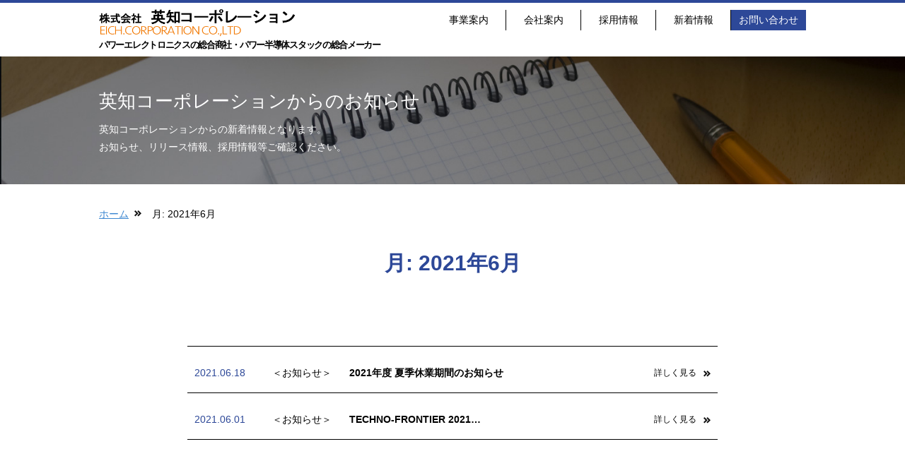

--- FILE ---
content_type: text/html; charset=UTF-8
request_url: http://www.eich.co.jp/2021/06/
body_size: 6297
content:
<!doctype html>
<html lang="ja">
<head>
	<meta charset="UTF-8">
	<meta name="viewport" content="width=device-width, initial-scale=1">
	<link rel="stylesheet" type="text/css" href="http://www.eich.co.jp/wordpress/wp-content/themes/eichcorp/css/reset.css"/>
	<link rel="stylesheet" type="text/css" href="http://www.eich.co.jp/wordpress/wp-content/themes/eichcorp/css/style.css"/>
	<link rel="stylesheet" type="text/css" href="http://www.eich.co.jp/wordpress/wp-content/themes/eichcorp/css/responsive.css"/>
	<link rel="stylesheet" type="text/css" href="http://www.eich.co.jp/wordpress/wp-content/themes/eichcorp/css/slick.css"/>
	<link rel="stylesheet" type="text/css" href="http://www.eich.co.jp/wordpress/wp-content/themes/eichcorp/css/slick-theme.css"/>
   <script src="https://ajax.googleapis.com/ajax/libs/jquery/1.12.4/jquery.min.js"></script>
   <script src="http://www.eich.co.jp/wordpress/wp-content/themes/eichcorp/js/common.js"></script>
	<script src="http://www.eich.co.jp/wordpress/wp-content/themes/eichcorp/js/slick.min.js"></script>
	<script type="text/javascript">
$(function(){
$('.slider').slick({
  dots: true,
  infinite: true,
  speed: 400,
  slidesToShow: 1,
  autoplay: true,
  autoplaySpeed: 5000,
  adaptiveHeight: true
});
});
	</script>
    <script>
	$(function(){
		$('a[href^=#]').click(function() {
			var speed = 400;
			var href= $(this).attr("href");
			var target = $(href == "#" || href == "" ? 'html' : href);
			var headerHeight = 80; //固定ヘッダーの高さ
			var position = target.offset().top - headerHeight; //ターゲットの座標からヘッダの高さ分引く
			$('body,html').animate({scrollTop:position}, speed, 'swing');
			return false;
		});
	});
	</script>
<!-- Google tag (gtag.js) -->
<script async src="https://www.googletagmanager.com/gtag/js?id=G-64G3TDXQVD"></script>
<script>
  window.dataLayer = window.dataLayer || [];
  function gtag(){dataLayer.push(arguments);}
  gtag('js', new Date());

  gtag('config', 'G-64G3TDXQVD');
</script>
	<title>2021年6月 &#8211; 英知コーポレーション パワーユニットの開発・設計・製造、EMS、電子デバイス販売</title>
<meta name='robots' content='max-image-preview:large' />
<link rel="alternate" type="application/rss+xml" title="英知コーポレーション パワーユニットの開発・設計・製造、EMS、電子デバイス販売 &raquo; フィード" href="http://www.eich.co.jp/feed/" />
<link rel="alternate" type="application/rss+xml" title="英知コーポレーション パワーユニットの開発・設計・製造、EMS、電子デバイス販売 &raquo; コメントフィード" href="http://www.eich.co.jp/comments/feed/" />
<style id='wp-img-auto-sizes-contain-inline-css' type='text/css'>
img:is([sizes=auto i],[sizes^="auto," i]){contain-intrinsic-size:3000px 1500px}
/*# sourceURL=wp-img-auto-sizes-contain-inline-css */
</style>
<style id='wp-block-library-inline-css' type='text/css'>
:root{--wp-block-synced-color:#7a00df;--wp-block-synced-color--rgb:122,0,223;--wp-bound-block-color:var(--wp-block-synced-color);--wp-editor-canvas-background:#ddd;--wp-admin-theme-color:#007cba;--wp-admin-theme-color--rgb:0,124,186;--wp-admin-theme-color-darker-10:#006ba1;--wp-admin-theme-color-darker-10--rgb:0,107,160.5;--wp-admin-theme-color-darker-20:#005a87;--wp-admin-theme-color-darker-20--rgb:0,90,135;--wp-admin-border-width-focus:2px}@media (min-resolution:192dpi){:root{--wp-admin-border-width-focus:1.5px}}.wp-element-button{cursor:pointer}:root .has-very-light-gray-background-color{background-color:#eee}:root .has-very-dark-gray-background-color{background-color:#313131}:root .has-very-light-gray-color{color:#eee}:root .has-very-dark-gray-color{color:#313131}:root .has-vivid-green-cyan-to-vivid-cyan-blue-gradient-background{background:linear-gradient(135deg,#00d084,#0693e3)}:root .has-purple-crush-gradient-background{background:linear-gradient(135deg,#34e2e4,#4721fb 50%,#ab1dfe)}:root .has-hazy-dawn-gradient-background{background:linear-gradient(135deg,#faaca8,#dad0ec)}:root .has-subdued-olive-gradient-background{background:linear-gradient(135deg,#fafae1,#67a671)}:root .has-atomic-cream-gradient-background{background:linear-gradient(135deg,#fdd79a,#004a59)}:root .has-nightshade-gradient-background{background:linear-gradient(135deg,#330968,#31cdcf)}:root .has-midnight-gradient-background{background:linear-gradient(135deg,#020381,#2874fc)}:root{--wp--preset--font-size--normal:16px;--wp--preset--font-size--huge:42px}.has-regular-font-size{font-size:1em}.has-larger-font-size{font-size:2.625em}.has-normal-font-size{font-size:var(--wp--preset--font-size--normal)}.has-huge-font-size{font-size:var(--wp--preset--font-size--huge)}.has-text-align-center{text-align:center}.has-text-align-left{text-align:left}.has-text-align-right{text-align:right}.has-fit-text{white-space:nowrap!important}#end-resizable-editor-section{display:none}.aligncenter{clear:both}.items-justified-left{justify-content:flex-start}.items-justified-center{justify-content:center}.items-justified-right{justify-content:flex-end}.items-justified-space-between{justify-content:space-between}.screen-reader-text{border:0;clip-path:inset(50%);height:1px;margin:-1px;overflow:hidden;padding:0;position:absolute;width:1px;word-wrap:normal!important}.screen-reader-text:focus{background-color:#ddd;clip-path:none;color:#444;display:block;font-size:1em;height:auto;left:5px;line-height:normal;padding:15px 23px 14px;text-decoration:none;top:5px;width:auto;z-index:100000}html :where(.has-border-color){border-style:solid}html :where([style*=border-top-color]){border-top-style:solid}html :where([style*=border-right-color]){border-right-style:solid}html :where([style*=border-bottom-color]){border-bottom-style:solid}html :where([style*=border-left-color]){border-left-style:solid}html :where([style*=border-width]){border-style:solid}html :where([style*=border-top-width]){border-top-style:solid}html :where([style*=border-right-width]){border-right-style:solid}html :where([style*=border-bottom-width]){border-bottom-style:solid}html :where([style*=border-left-width]){border-left-style:solid}html :where(img[class*=wp-image-]){height:auto;max-width:100%}:where(figure){margin:0 0 1em}html :where(.is-position-sticky){--wp-admin--admin-bar--position-offset:var(--wp-admin--admin-bar--height,0px)}@media screen and (max-width:600px){html :where(.is-position-sticky){--wp-admin--admin-bar--position-offset:0px}}

/*# sourceURL=wp-block-library-inline-css */
</style><style id='global-styles-inline-css' type='text/css'>
:root{--wp--preset--aspect-ratio--square: 1;--wp--preset--aspect-ratio--4-3: 4/3;--wp--preset--aspect-ratio--3-4: 3/4;--wp--preset--aspect-ratio--3-2: 3/2;--wp--preset--aspect-ratio--2-3: 2/3;--wp--preset--aspect-ratio--16-9: 16/9;--wp--preset--aspect-ratio--9-16: 9/16;--wp--preset--color--black: #000000;--wp--preset--color--cyan-bluish-gray: #abb8c3;--wp--preset--color--white: #ffffff;--wp--preset--color--pale-pink: #f78da7;--wp--preset--color--vivid-red: #cf2e2e;--wp--preset--color--luminous-vivid-orange: #ff6900;--wp--preset--color--luminous-vivid-amber: #fcb900;--wp--preset--color--light-green-cyan: #7bdcb5;--wp--preset--color--vivid-green-cyan: #00d084;--wp--preset--color--pale-cyan-blue: #8ed1fc;--wp--preset--color--vivid-cyan-blue: #0693e3;--wp--preset--color--vivid-purple: #9b51e0;--wp--preset--gradient--vivid-cyan-blue-to-vivid-purple: linear-gradient(135deg,rgb(6,147,227) 0%,rgb(155,81,224) 100%);--wp--preset--gradient--light-green-cyan-to-vivid-green-cyan: linear-gradient(135deg,rgb(122,220,180) 0%,rgb(0,208,130) 100%);--wp--preset--gradient--luminous-vivid-amber-to-luminous-vivid-orange: linear-gradient(135deg,rgb(252,185,0) 0%,rgb(255,105,0) 100%);--wp--preset--gradient--luminous-vivid-orange-to-vivid-red: linear-gradient(135deg,rgb(255,105,0) 0%,rgb(207,46,46) 100%);--wp--preset--gradient--very-light-gray-to-cyan-bluish-gray: linear-gradient(135deg,rgb(238,238,238) 0%,rgb(169,184,195) 100%);--wp--preset--gradient--cool-to-warm-spectrum: linear-gradient(135deg,rgb(74,234,220) 0%,rgb(151,120,209) 20%,rgb(207,42,186) 40%,rgb(238,44,130) 60%,rgb(251,105,98) 80%,rgb(254,248,76) 100%);--wp--preset--gradient--blush-light-purple: linear-gradient(135deg,rgb(255,206,236) 0%,rgb(152,150,240) 100%);--wp--preset--gradient--blush-bordeaux: linear-gradient(135deg,rgb(254,205,165) 0%,rgb(254,45,45) 50%,rgb(107,0,62) 100%);--wp--preset--gradient--luminous-dusk: linear-gradient(135deg,rgb(255,203,112) 0%,rgb(199,81,192) 50%,rgb(65,88,208) 100%);--wp--preset--gradient--pale-ocean: linear-gradient(135deg,rgb(255,245,203) 0%,rgb(182,227,212) 50%,rgb(51,167,181) 100%);--wp--preset--gradient--electric-grass: linear-gradient(135deg,rgb(202,248,128) 0%,rgb(113,206,126) 100%);--wp--preset--gradient--midnight: linear-gradient(135deg,rgb(2,3,129) 0%,rgb(40,116,252) 100%);--wp--preset--font-size--small: 13px;--wp--preset--font-size--medium: 20px;--wp--preset--font-size--large: 36px;--wp--preset--font-size--x-large: 42px;--wp--preset--spacing--20: 0.44rem;--wp--preset--spacing--30: 0.67rem;--wp--preset--spacing--40: 1rem;--wp--preset--spacing--50: 1.5rem;--wp--preset--spacing--60: 2.25rem;--wp--preset--spacing--70: 3.38rem;--wp--preset--spacing--80: 5.06rem;--wp--preset--shadow--natural: 6px 6px 9px rgba(0, 0, 0, 0.2);--wp--preset--shadow--deep: 12px 12px 50px rgba(0, 0, 0, 0.4);--wp--preset--shadow--sharp: 6px 6px 0px rgba(0, 0, 0, 0.2);--wp--preset--shadow--outlined: 6px 6px 0px -3px rgb(255, 255, 255), 6px 6px rgb(0, 0, 0);--wp--preset--shadow--crisp: 6px 6px 0px rgb(0, 0, 0);}:where(.is-layout-flex){gap: 0.5em;}:where(.is-layout-grid){gap: 0.5em;}body .is-layout-flex{display: flex;}.is-layout-flex{flex-wrap: wrap;align-items: center;}.is-layout-flex > :is(*, div){margin: 0;}body .is-layout-grid{display: grid;}.is-layout-grid > :is(*, div){margin: 0;}:where(.wp-block-columns.is-layout-flex){gap: 2em;}:where(.wp-block-columns.is-layout-grid){gap: 2em;}:where(.wp-block-post-template.is-layout-flex){gap: 1.25em;}:where(.wp-block-post-template.is-layout-grid){gap: 1.25em;}.has-black-color{color: var(--wp--preset--color--black) !important;}.has-cyan-bluish-gray-color{color: var(--wp--preset--color--cyan-bluish-gray) !important;}.has-white-color{color: var(--wp--preset--color--white) !important;}.has-pale-pink-color{color: var(--wp--preset--color--pale-pink) !important;}.has-vivid-red-color{color: var(--wp--preset--color--vivid-red) !important;}.has-luminous-vivid-orange-color{color: var(--wp--preset--color--luminous-vivid-orange) !important;}.has-luminous-vivid-amber-color{color: var(--wp--preset--color--luminous-vivid-amber) !important;}.has-light-green-cyan-color{color: var(--wp--preset--color--light-green-cyan) !important;}.has-vivid-green-cyan-color{color: var(--wp--preset--color--vivid-green-cyan) !important;}.has-pale-cyan-blue-color{color: var(--wp--preset--color--pale-cyan-blue) !important;}.has-vivid-cyan-blue-color{color: var(--wp--preset--color--vivid-cyan-blue) !important;}.has-vivid-purple-color{color: var(--wp--preset--color--vivid-purple) !important;}.has-black-background-color{background-color: var(--wp--preset--color--black) !important;}.has-cyan-bluish-gray-background-color{background-color: var(--wp--preset--color--cyan-bluish-gray) !important;}.has-white-background-color{background-color: var(--wp--preset--color--white) !important;}.has-pale-pink-background-color{background-color: var(--wp--preset--color--pale-pink) !important;}.has-vivid-red-background-color{background-color: var(--wp--preset--color--vivid-red) !important;}.has-luminous-vivid-orange-background-color{background-color: var(--wp--preset--color--luminous-vivid-orange) !important;}.has-luminous-vivid-amber-background-color{background-color: var(--wp--preset--color--luminous-vivid-amber) !important;}.has-light-green-cyan-background-color{background-color: var(--wp--preset--color--light-green-cyan) !important;}.has-vivid-green-cyan-background-color{background-color: var(--wp--preset--color--vivid-green-cyan) !important;}.has-pale-cyan-blue-background-color{background-color: var(--wp--preset--color--pale-cyan-blue) !important;}.has-vivid-cyan-blue-background-color{background-color: var(--wp--preset--color--vivid-cyan-blue) !important;}.has-vivid-purple-background-color{background-color: var(--wp--preset--color--vivid-purple) !important;}.has-black-border-color{border-color: var(--wp--preset--color--black) !important;}.has-cyan-bluish-gray-border-color{border-color: var(--wp--preset--color--cyan-bluish-gray) !important;}.has-white-border-color{border-color: var(--wp--preset--color--white) !important;}.has-pale-pink-border-color{border-color: var(--wp--preset--color--pale-pink) !important;}.has-vivid-red-border-color{border-color: var(--wp--preset--color--vivid-red) !important;}.has-luminous-vivid-orange-border-color{border-color: var(--wp--preset--color--luminous-vivid-orange) !important;}.has-luminous-vivid-amber-border-color{border-color: var(--wp--preset--color--luminous-vivid-amber) !important;}.has-light-green-cyan-border-color{border-color: var(--wp--preset--color--light-green-cyan) !important;}.has-vivid-green-cyan-border-color{border-color: var(--wp--preset--color--vivid-green-cyan) !important;}.has-pale-cyan-blue-border-color{border-color: var(--wp--preset--color--pale-cyan-blue) !important;}.has-vivid-cyan-blue-border-color{border-color: var(--wp--preset--color--vivid-cyan-blue) !important;}.has-vivid-purple-border-color{border-color: var(--wp--preset--color--vivid-purple) !important;}.has-vivid-cyan-blue-to-vivid-purple-gradient-background{background: var(--wp--preset--gradient--vivid-cyan-blue-to-vivid-purple) !important;}.has-light-green-cyan-to-vivid-green-cyan-gradient-background{background: var(--wp--preset--gradient--light-green-cyan-to-vivid-green-cyan) !important;}.has-luminous-vivid-amber-to-luminous-vivid-orange-gradient-background{background: var(--wp--preset--gradient--luminous-vivid-amber-to-luminous-vivid-orange) !important;}.has-luminous-vivid-orange-to-vivid-red-gradient-background{background: var(--wp--preset--gradient--luminous-vivid-orange-to-vivid-red) !important;}.has-very-light-gray-to-cyan-bluish-gray-gradient-background{background: var(--wp--preset--gradient--very-light-gray-to-cyan-bluish-gray) !important;}.has-cool-to-warm-spectrum-gradient-background{background: var(--wp--preset--gradient--cool-to-warm-spectrum) !important;}.has-blush-light-purple-gradient-background{background: var(--wp--preset--gradient--blush-light-purple) !important;}.has-blush-bordeaux-gradient-background{background: var(--wp--preset--gradient--blush-bordeaux) !important;}.has-luminous-dusk-gradient-background{background: var(--wp--preset--gradient--luminous-dusk) !important;}.has-pale-ocean-gradient-background{background: var(--wp--preset--gradient--pale-ocean) !important;}.has-electric-grass-gradient-background{background: var(--wp--preset--gradient--electric-grass) !important;}.has-midnight-gradient-background{background: var(--wp--preset--gradient--midnight) !important;}.has-small-font-size{font-size: var(--wp--preset--font-size--small) !important;}.has-medium-font-size{font-size: var(--wp--preset--font-size--medium) !important;}.has-large-font-size{font-size: var(--wp--preset--font-size--large) !important;}.has-x-large-font-size{font-size: var(--wp--preset--font-size--x-large) !important;}
/*# sourceURL=global-styles-inline-css */
</style>

<style id='classic-theme-styles-inline-css' type='text/css'>
/*! This file is auto-generated */
.wp-block-button__link{color:#fff;background-color:#32373c;border-radius:9999px;box-shadow:none;text-decoration:none;padding:calc(.667em + 2px) calc(1.333em + 2px);font-size:1.125em}.wp-block-file__button{background:#32373c;color:#fff;text-decoration:none}
/*# sourceURL=/wp-includes/css/classic-themes.min.css */
</style>
<link rel='stylesheet' id='eichcorp-style-css' href='http://www.eich.co.jp/wordpress/wp-content/themes/eichcorp/style.css?ver=6.9' type='text/css' media='all' />
<link rel="https://api.w.org/" href="http://www.eich.co.jp/wp-json/" /></head>

<body id="body-head">
	<header id="head">
		<div class="wrap clearfix">
			<div id="header-logo">
				<h1 id="logo">
					<a href="http://www.eich.co.jp/"><img src="http://www.eich.co.jp/wordpress/wp-content/themes/eichcorp/img/common/logo-n5.png" alt="英知コーポレーション"></a>
				</h1>
				<h2>
					パワーエレクトロニクスの総合商社<br class="sp"><span class="pc">・</span>パワー半導体スタックの総合メーカー
				</h2>
			</div>
			<div id="head-nav">
				<div id="nav-toggle">
					<div>
						<span></span>
						<span></span>
						<span></span>
					</div>
				</div>
				<nav id="global-nav">
					<ul>
						<li><!--
						<div id="google_translate_element"></div>
						<script type="text/javascript">
						function googleTranslateElementInit() {
						  new google.translate.TranslateElement({pageLanguage: 'ja', includedLanguages: 'en,ko,zh-CN,zh-TW', layout: google.translate.TranslateElement.InlineLayout.SIMPLE}, 'google_translate_element');
						}
						</script><script type="text/javascript" src="//translate.google.com/translate_a/element.js?cb=googleTranslateElementInit"></script>-->
						</li>
						<li><a href="http://www.eich.co.jp/?p=10" class="active">事業案内</a></li>
						<li><a href="http://www.eich.co.jp/?p=50">会社案内</a></li>
						<li><a href="http://www.eich.co.jp/?p=100">採用情報</a></li>
						<li><a href="http://www.eich.co.jp/?p=96">新着情報</a></li>
						<li><a href="http://www.eich.co.jp/?p=36">お問い合わせ</a></li>
					</ul>
				</nav>
			</div>
			<div id="overlay"></div>
		</div>
	</header>
<article>
<section id="page-visual" style="background:url(/wordpress/wp-content/themes/eichcorp/img/page/qa-bg.jpg) center 50% no-repeat;background-size:cover;">
		<div class="wrap">
			<h1>英知コーポレーションからのお知らせ</h1>
			<div id="page-visual-discription">英知コーポレーションからの新着情報となります。<br>
お知らせ、リリース情報、採用情報等ご確認ください。</div>
		</div>
</section>

<div class="page">
<div class="wrap">
	
<div id="pankuzu" class="wrap">
	<ul>
		<li><a href="http://www.eich.co.jp/">ホーム</a></li>
		<li>月: <span>2021年6月</span></li>
	</ul>
</div>
	
	

<h2>月: <span>2021年6月</span></h2>
	<div id="topics">
			<ul id="top-topics-ul">
													<li>
					<a href="http://www.eich.co.jp/2021%e5%b9%b4%e5%ba%a6-%e5%a4%8f%e5%ad%a3%e4%bc%91%e6%a5%ad%e6%9c%9f%e9%96%93%e3%81%ae%e3%81%8a%e7%9f%a5%e3%82%89%e3%81%9b/"><p class="day">2021.06.18</p><p class="category">＜お知らせ＞</p><p class="title">2021年度 夏季休業期間のお知らせ</p><p class="more">詳しく見る</p></a>
				</li>
													<li>
					<a href="http://www.eich.co.jp/techno-frontier-2021%ef%bc%88%e6%9d%b1%e4%ba%ac%e3%83%93%e3%83%83%e3%82%b0%e3%82%b5%e3%82%a4%e3%83%88%ef%bc%89%e3%81%ab%e5%87%ba%e5%b1%95%e3%81%97%e3%81%be%e3%81%99/"><p class="day">2021.06.01</p><p class="category">＜お知らせ＞</p><p class="title">TECHNO-FRONTIER 2021…</p><p class="more">詳しく見る</p></a>
				</li>
					</ul>
	</div>
 			</div>
</div>
</article>


	<footer>
		<div class="wrap">
			<div class="footer-head clearfix">
				<h3 id="footer-company-name">
					株式会社 英知コーポレーション
				</h3>
				<ul class="footer-company-info">
					<li>【本社】<br>〒160-0023<br>東京都新宿区西新宿7-22-45 KDX西新宿ビル5Ｆ<br>
						ＴＥＬ 03-5348-7716（代表）<br>ＦＡＸ 03-5348-4145</li>
					<li>【西日本営業部】<br>〒532-0011<br>大阪府大阪市淀川区西中島6-1-1 新大阪プライムタワー1604<br>
						ＴＥＬ 06-6307-2231（代表）<br>ＦＡＸ 06-6307-2230</li>
					<li>【東海営業所】<br>瑞穂エレクトロニクス株式会社<br>
						静岡県三島市南二日町19番15号<br>
						ＴＥＬ 055-941-9598<br>ＦＡＸ 055-941-9599</li>
					<li>【上海勇希貿易有限公司】<br>
						上海市長寧区遵義路150号南豊城C 7階709室<br>
						ＴＥＬ +86-21-22183017<br>ＦＡＸ +86-21-22183017</li>
				</ul>
			</div>
			<div id="footer-discription">
			英知コーポレーションは、2000年に医療用X線カメラ用基板のEMS事業で創業して以来、ドイツ・セミクロン社製パワー半導体の販売、パワーユニット製品の開発・設計・製造、各種電機・電子部品の販売、産業機械向け精密板金・金属加工へと事業領域を広げてきました。<br>
			日本で最先端の設備と技術を持つ協力工場や部品メーカーとの取引実績を重ね、品質・価格・納期共にお客様のご要望に応えられる事業体制を築いています。
			</div>
			
			<ul id="footer-sub-menu">
				<li><a href="http://www.eich.co.jp/?p=94">プライバシーポリシー</a></li>
			</ul>
			<div id="page-top" class="pc"><a href="#body-head"><img src="http://www.eich.co.jp/wordpress/wp-content/themes/eichcorp/img/common/page-top.png"></a>
			</div>
			<div id="copyrights">copyright © eich corporation .All Rights Reserved.</div>
		</div>
	</footer>

<script type="speculationrules">
{"prefetch":[{"source":"document","where":{"and":[{"href_matches":"/*"},{"not":{"href_matches":["/wordpress/wp-*.php","/wordpress/wp-admin/*","/wordpress/wp-content/uploads/*","/wordpress/wp-content/*","/wordpress/wp-content/plugins/*","/wordpress/wp-content/themes/eichcorp/*","/*\\?(.+)"]}},{"not":{"selector_matches":"a[rel~=\"nofollow\"]"}},{"not":{"selector_matches":".no-prefetch, .no-prefetch a"}}]},"eagerness":"conservative"}]}
</script>
<script type="text/javascript" src="http://www.eich.co.jp/wordpress/wp-content/themes/eichcorp/js/navigation.js?ver=20151215" id="eichcorp-navigation-js"></script>
<script type="text/javascript" src="http://www.eich.co.jp/wordpress/wp-content/themes/eichcorp/js/skip-link-focus-fix.js?ver=20151215" id="eichcorp-skip-link-focus-fix-js"></script>

</body>
</html>


--- FILE ---
content_type: text/css
request_url: http://www.eich.co.jp/wordpress/wp-content/themes/eichcorp/css/reset.css
body_size: 475
content:
@charset "utf-8";
/* CSS Document */

html{
	margin: 0;
	padding: 0;
	overflow-y: scroll;
}

body,div,dl,dt,dd,ul,ol,li,h1,h2,h3,h4,h5,h6,pre,form,fieldset,input,textarea,p,blockquote,th,td{
	margin:0;
	padding:0;
}

ul,li{
	list-style-type:none;
}

table{
	border-collapse:collapse;
	border-spacing:0;
}

img{
	border:0;
	vertical-align:bottom;
}

h1,h2,h3,h4,h5,h6{
	font-size:100%;
	font-weight:normal;
	margin:0;
	padding:0;
}

hr,legend {
	display:none;
}

p {
	margin:0;
	padding:0;
}

/* end MacIE5 */
img{
	border:0;
	vertical-align:bottom;
	margin:0 auto;
	padding:0;
}

a{
	color: #000;
	text-decoration: none;
}
/*clearfix*/
.clearfix:after {
	content: ".";
	display: block;
	height: 0;
	clear: both;
	visibility: hidden;
}

.clearfix {
  display:inline-block;
}

/* Hides from mac */
* html .clearfix {height: 1%;}
.clearfix{display:block;}
/*End hide from IE-mac*/



--- FILE ---
content_type: text/css
request_url: http://www.eich.co.jp/wordpress/wp-content/themes/eichcorp/css/style.css
body_size: 3304
content:
@charset "utf-8";
body {
	color:#000;
	font-family:-apple-system,"游ゴシック Medium",YuGothic,YuGothicM,"Hiragino Kaku Gothic ProN",メイリオ,Meiryo,sans-serif;
	font-size:14px;  /* modern */
	line-height:1.8;
}
/* common */
.wrap{
	width: 100%;
	max-width: 1000px;
	margin: auto;
}

header#head{
	position: fixed;
	top: 0;
	left: 0;
	min-height: 80px;
	width: 100%;
	padding: 5px 0;
	box-sizing: border-box;
	background: #fff;
	z-index: 99;
	border-top: 4px solid #2d4898;
}
header#head #header-logo{
	float: left;
	width: 44%;
}
header#head #header-logo img{
	max-width:280px;
}
header#head #head-nav{
	float: right;
	width: 53%;
	max-width: 600px;
}
header#head #header-logo h1{
	font-size: 10px;
	line-height:1.0;
	margin: auto auto 2px;
}
header#head #header-logo h1 img{
	width: 100%;
}
header#head #header-logo h2{
	font-size: 13px;
	line-height:1.4;
	letter-spacing:-0.1em;
	font-weight:bold;
	margin:auto;
}
nav#global-nav ul li .goog-te-gadget-simple a{
	display: inherit;
}
nav#global-nav{
}
nav#global-nav ul{
	font-size: 0;
	letter-spacing: -2em;
	text-align: right;
}
nav#global-nav ul li{
	display: inline-block;
	font-size: 14px;
	letter-spacing: normal;
	width: calc(100% / 5);
	vertical-align: top;
	text-align: center;
	border-right: 1px solid #000;
	margin: auto;
	box-sizing: border-box;
}

nav#global-nav ul li:first-child{
	display: inline-block;
	width: 100%;
	text-align: right;
	border: none;
	margin: auto auto 5px;
}

nav#global-nav ul li a{
	display: block;
	padding: 2px 0;
}

nav#global-nav ul li:last-child{
	border-right: none;
}
nav#global-nav ul li:last-child a{
	border-right: none;
	background: #2d4898;
	color: #fff;
}
footer{
	padding: 60px 0 10px;
	width: 100%;
	background: #f8f8f8;
}
footer .footer-head{
	margin: auto auto 30px;
}
footer .footer-head #footer-logo{
	float: left;
	width: 32%;
	max-width: 320px;
}
footer .footer-head #footer-logo img{
	width: 100%;
}
footer .footer-head #footer-menu{
	float: right;
	width: 64%;
	max-width: 600px;
}
footer .footer-head #footer-menu ul{
	font-size: 0;
	letter-spacing: -2em;
}
footer .footer-head #footer-menu ul li{
	display: inline-block;
	font-size: 14px;
	letter-spacing: normal;
	width: calc(100% / 5);
	vertical-align: top;
	text-align: center;
	border-right: 1px solid #000;
	margin: auto;
	box-sizing: border-box;
}
footer .footer-head #footer-menu ul li:last-child{
	border-right: none;
}
footer .footer-head #footer-menu ul li a{
	display: block;
	padding: 2px 0;
}
footer #footer-discription{
	font-size: 12px;
	margin: auto auto 30px;
}
footer ul#footer-sub-menu{
	text-align: center;
	font-size: 0;
	letter-spacing: -2em;
	margin: auto auto 30px;
}
footer ul#footer-sub-menu li{
	display: inline-block;
	font-size: 12px;
	letter-spacing: normal;
	border-right: 1px solid #000;
}
footer ul#footer-sub-menu li a{
	display: block;
	padding: 5px 15px;
}
footer ul#footer-sub-menu li:last-child{
	border-right: none;
}
footer #copyrights{
	text-align: center;
	font-size: 12px;
}
#page-top {
    position: fixed;
    bottom: 20px;
    right: 20px;
    width:60px;
}
#page-top img{
    width:100%;
}

h2.ct-title{
	text-align: center;
	font-size: 30px;
	font-weight: bold;
	color: #2d4898;
	margin: auto auto 30px;
}
.ct-sub-title{
	text-align: center;
	font-size: 16px;
	margin: auto auto 30px;
}

/* top */
#mv{
	width: 100%;
	background: url(../img/home/mv.jpg) center 50% no-repeat;
	background-size: cover;
	margin-top: 80px;
}
#mv .wrap{
	position: relative;
    height: calc(100vh - 80px);
}
#mv #mv-text{
    position: absolute;
    top: 0;
    bottom: 0;
    left: 0;
    right: 0;
	width: 90%;
    height:120px;
    margin: auto;
    text-align: center;
	font-size: 42px;
	font-weight: bold;
	text-shadow: 
    #fff 1px 1px 10px, #fff -1px 1px 10px,
    #fff 1px -1px 10px, #fff -1px -1px 10px;
}
#mv #mv-text .orange{
    color: #fe761b;
}
#mv #scroll{
	position: absolute;
	bottom: 15px;
	left: 50%;
	margin-left: -25px;
	width: 50px;
}
#mv #scroll img{
	width: 100%;
}

#catch{
	padding: 60px 0;
	width: 100%;
	background: url(../img/home/catch-bg.jpg) center 50% no-repeat;
	background-size: cover;
	text-align: center;
}
#catch h2#main-catch{
}
#catch h3#sub-catch{
	font-size: 20px;
}

#service{
	padding: 60px 0;
	width: 100%;
}
#service ul#service-ul{
	font-size: 0;
	letter-spacing: -2em;
}
#service ul#service-ul li{
	display: inline-block;
	vertical-align: top;
	font-size:14px;
	letter-spacing: normal;
	width: 48%;
	margin: auto auto 30px;
}
#service ul#service-ul li:nth-child(odd){
	margin-right: 4%;
}
#service ul#service-ul li .service-photo{
	margin: auto auto 5px;
}
#service ul#service-ul li .service-photo img{
	width: 100%;
}
#service ul#service-ul li .service-title{
	text-align: center;
	font-size: 16px;
	font-weight:bold;
	color: #2d4898;
}
#service ul#service-ul li .service-text{
	text-align: left;
	font-size: 12px;
}
#service ul#service-ul li .service-text a{
	display: block;
    text-align: right;
    background: url(../img/common/arrow.png) right 50% no-repeat;
    background-size: 10px;
    padding: 0 20px 0 0;
}

	
#company{
	padding: 60px 0;
	width: 100%;
	background: #666;
}
#company h2.ct-title{
	color:#fff;
}

#company ul#company-ul{
	font-size: 0;
	letter-spacing: -2em;
}
#company ul#company-ul li{
	display: inline-block;
	vertical-align: top;
	font-size:16px;
	letter-spacing: normal;
	width: 32%;
	margin: auto 2% 20px auto;
}
#company ul#company-ul li:nth-child(3n){
	margin-right: 0;
}
#company ul#company-ul li a{
	display: block;
	padding: 10px;
	font-size: 16px;
	box-sizing: border-box;
	border: 1px solid #fff;
	color: #fff;
	text-align: center;
	text-decoration:none;
}

#company ul#company-ul li a:hover{
	background: #fff;
	color: #2d4898;
}

#recruit{
	padding:40px 0;
	margin-top:30px;
	width: 100%;
	background: url(../img/home/recruit-bg03.jpg) center 50% no-repeat;
	height:389px;
	box-sizing:border-box;
	
}
#recruit h2.ct-title{
	margin: 70px auto 130px;
	text-shadow: #000 0 0 5px;
	color:#fff;
}
#recruit #recruit-btn-ul{
	font-size: 0;
	letter-spacing: -2em;
	margin: auto;
	text-align: center;
}
#recruit #recruit-btn-ul li{
	display: inline-block;
	vertical-align: top;
	font-size:16px;
	letter-spacing: normal;
	margin: auto 15px;
}
#recruit #recruit-btn-ul li a{
	display: block;
	padding: 15px;
	width: 300px;
	border: 1px solid #2d4898;
	color: #2d4898;
	background: rgba(255,255,255,.7);
	box-sizing: border-box;
	text-decoration:none;
}

#recruit #recruit-btn-ul li a:hover{
	border: 1px solid #2d4898;
	color: #fff;
	background: #2d4898;
}

#topics{
	padding: 60px 0;
	width: 100%;
}
#topics #top-topics-link{
	width: 100%;
	max-width: 750px;
	padding: 0 10px;
	margin: auto auto 10px;
	text-align: right;
	box-sizing: border-box;
}
#topics #top-topics-link a{
	display: inline-block;
	background: url(../img/common/arrow.png) right 50% no-repeat;
	background-size: 10px;
	padding: 0 20px 0 0;
	color:#000;
}
#topics ul#top-topics-ul{
	width: 100%;
	max-width: 750px;
	margin: auto ;
	border-bottom: 1px solid #000;
}
#topics ul#top-topics-ul li a{
	display: block;
	padding: 15px 10px;
	font-size: 0;
	letter-spacing: -2em;
	box-sizing: border-box;
	border-top: 1px solid #000;
	color:#000;
}
#topics ul#top-topics-ul li a p{
	display: inline-block;
	vertical-align: middle;
	font-size: 14px;
	letter-spacing: normal;
	box-sizing: border-box;
}
#topics ul#top-topics-ul li a p.day{
	width: 15%;
	color: #2d4898;
}
#topics ul#top-topics-ul li a p.category{
	width: 15%;
}
#topics ul#top-topics-ul li a p.title{
	width: 50%;
	font-weight: bold;
}
#topics ul#top-topics-ul li a p.more{
	width: 20%;
	font-size: 12px;
	text-align: right;
	background: url(../img/common/arrow.png) right 50% no-repeat;
	background-size: 10px;
	padding: 0 20px 0 0;
}

/* page */
#page-visual{
	width: 100%;
	margin:80px auto 30px;
	padding: 40px 0;
}
#page-visual h1{
	color: #fff;
	font-size: 26px;
	margin-bottom: 5px;
}
#page-visual #page-visual-discription{
	color: #fff;
	font-size: 14px;
}
.page{
}
article.page{
	padding-bottom:60px;
}
.page p{
	margin: 10px auto auto;
}
.page .page-photo{
	margin-bottom:20px;
}
.page .page-photo img{
	display:block;
	max-width:750px;
	width:100%;
	margin:auto;
}
.page ul.img-ul{
	font-size:0;
	letter-spacing:-2em;
}
.page ul.img-ul li{
	display:inline-block;
	vertical-align:middle;
	font-size:14px;
	letter-spacing:0.1em;
}
.page ul.img-ul li img{
	width:100%;
}
.page ul.img-ul li:first-child{
	width:30%;
	padding:0 30px 0 0;
	box-sizing:border-box;
}
.page ul.img-ul li:last-child{
	width:70%;
}
.page #service{
	padding-top:0;
}
.page h3.page-discription{
	text-align: left;
	font-size: 14px;
	margin: auto auto 30px;
}
.page h2 {
	 text-align: center;
    font-size: 30px;
    font-weight: bold;
    color: #2d4898;
    margin: 30px auto ;
}
.page h3 {
	 text-align: center;
    font-size: 18px;
    font-weight: bold;
    margin: 20px auto ;
}
.page h4 {
	 text-align: left;
    font-size: 16px;
    font-weight: bold;
    margin: 15px auto ;
}
.page a {
	color:#3c87d1;
	text-decoration:underline;
}
.page .float-left {
	float:left;
	width:30%;
	padding:0 30px 20px 0;
}
.page .float-right {
	float:right;
	width:28%;
	padding:0 0 20px 25px;
}
.page .float-sub-text{
	color:#999;
	text-align:center;
}
.page .float-left img{
	width:100%;
}
.page .float-right img{
	width:100%;
}

.page .signature{
	margin:40px auto 10px;
	text-align:right;
}

.page .vision-text{
	text-align:center;
	font-size:18px;
}

.page .page-child-link{
	width:300px;
	margin:30px auto 60px;
	text-align:center;
}
.page .page-child-link a{
	display: block;
   padding: 15px;
   width: 300px;
   border: 1px solid #2d4898;
   color: #2d4898;
   background: #fff;
   box-sizing: border-box;
   text-decoration: none;
}
.page .page-child-link a:hover{
	border: 1px solid #2d4898;
   color: #fff;
   background: #2d4898;
}
.page ul.page-child-link-ul{
	display:block;
	font-size:0;
	letter-spacing:normal;
	margin:30px auto 60px;
	text-align:center;
}
.page ul.page-child-link-ul li{
	display:inline-block;
	font-size:14px;
	letter-spacing:normal;
}
.page ul.page-child-link-ul li a{
	display: block;
   padding: 15px;
   width: 300px;
   border: 1px solid #2d4898;
   color: #2d4898;
   background: #fff;
   box-sizing: border-box;
	text-decoration:none;
	margin:auto 15px;
}
.page ul.page-child-link-ul li a:hover{
    border: 1px solid #2d4898;
    color: #fff;
    background: #2d4898;
}

/* cv */
#cv-point{
	background: url(../img/page/cv-bg.jpg) center 50% no-repeat;
	background-size:cover;
	padding:60px 0;
	color:#fff;
	text-align:center;
}
#cv-point h2{
	font-size:18px;
	color:#fff;
	margin:auto auto 10px;
}
#cv-point h3{
	font-size:26px;
	color:#fff;
	margin:auto auto 20px;
}

#cv-point ul.cv-ul{
	font-size:0;
	letter-spacing:normal;
}

#cv-point ul.cv-ul li{
	display:inline-block;
	font-size:14px;
	letter-spacing:normal;
}
#cv-point ul.cv-ul li a{
	display: block;
   padding: 15px;
   width: 300px;
   border: 1px solid #2d4898;
   color: #2d4898;
   background: #fff;
   box-sizing: border-box;
	text-decoration:none;
	margin:auto 15px;
}
#cv-point ul.cv-ul li a:hover{
    border: 1px solid #2d4898;
    color: #fff;
    background: #2d4898;
}

/* access */
.page .google-map{
	width:100%;
	margin:auto auto 20px;
}
.page .google-map iframe{
	width:100%;
	height:300px;
	border:none;
}
.page .map-information{
	text-align:center;
	padding-bottom:10px;
	max-width:750px;
	margin:auto;
	border-bottom:1px solid #ccc;
	font-size:18px;
}
.page .map-way{
	text-align:center;
	max-width:750px;
	margin:auto;
	color:#999;
	font-size:14px;
}

/* merit */
ul#merit{
	width:90%;
	margin:auto;
}
ul#merit li{
	text-align:center;
	border-bottom:1px solid #ccc;
	padding-bottom:30px;
	margin-bottom:30px;
}
ul#merit li h3{
	color: #2d4898;
}

/* contact */

.page .contact-wrap{
}
.page .contact-wrap table{
	width:100%;
	margin-top:30px;
}
.page .contact-wrap table th,.page .contact-wrap table td{
	padding:5px 0;
	border-bottom:1px solid #ccc;
	vertical-align:top;
}
.page .contact-wrap table th{
	padding:10px 0;
}
.page .contact-wrap table th input,.page .contact-wrap table td input{
	padding:5px;
	box-sizing:border-box;
	font-size:16px;
}
.page .contact-wrap table th{
	width:30%;
	text-align:left;
}
.page .contact-wrap table td{
	width:70%;
	text-align:left;
}
.page .contact-wrap ul.form-btn{
	width:100%;
	max-width:640px;
	margin:50px auto auto;
	text-align:center;
}
.page .contact-wrap ul.form-btn li{
	display:inline-block;
}
.page .contact-wrap ul.form-btn li input{
	border:none;
	font-size:16px;
}
.page .contact-wrap ul.form-btn li input.form-btn-back{
	width:240px;
	height:50px;
	line-height:50px;
	background:#eee;
	color:#000;
	margin:auto 15px;
}
.page .contact-wrap ul.form-btn li input.form-btn-send{
	width:320px;
	height:50px;
	line-height:50px;
	background:#2d4898;
	color:#fff;
	margin:auto 15px;
}
.page .contact-wrap .contact-privacy{
	text-align:center;
	margin:30px auto auto;
}
.page .contact-wrap .contact-privacy{
	text-align:center;
	margin:30px auto auto;
}
table.information-table{
	width:100%;
	max-width:750px;
	margin:auto;
	border:1px solid #ccc;
	border-collapse:collapse;
	box-sizing:border-box;
}
table.information-table th,table.information-table td{
	padding:5px 10px;
	border:1px solid #ccc;
	border-collapse:collapse;
	box-sizing:border-box;
}
table.information-table th{
	text-align:left;
	width:30%;
	background:#f8f8f8;
}
table.information-table td{
	text-align:left;
	width:70%;
}

.page h3.recruit-discription{
	text-align:center;
	font-weight:normal;
}

.page #recruit-btn{
	margin:40px auto auto;
}
.page #recruit-btn ul#recruit-btn-ul{
	text-align:center;
	font-size:0;
	letter-spacing:-2em;
}
.page #recruit-btn ul#recruit-btn-ul li{
	display:inline-block;
	font-size:14px;
	letter-spacing:normal;
}
.page #recruit-btn ul#recruit-btn-ul li a{
	 display: block;
    padding: 15px;
    width: 300px;
    border: 1px solid #2d4898;
    color: #2d4898;
    background: #fff;
    box-sizing: border-box;
	text-decoration:none;
	margin:auto 15px;
}
.page #recruit-btn ul#recruit-btn-ul li a:hover{
    border: 1px solid #2d4898;
    color: #fff;
    background: #2d4898;
}
/* single */
.single-post{
	margin:auto;
	padding-bottom:60px;
}
.single-post article{
	float:left;
	width:730px;
}
.single-post #side-column{
	float:right;
	width:250px;
}
.single-post p{
	margin:10px auto;
}
.single-post h2{
	font-size: 20px;
	font-weight: bold;
	color: #2d4898;
	margin: auto auto 20px;
}
#pankuzu{
	margin:auto auto 30px;
}
#pankuzu ul{
	font-size:0;
	letter-spacing:-2em;
	text-align:left;
}
#pankuzu ul li{
	display:inline-block;
	margin-right:15px;
	color:#000;
	font-size:14px;
	letter-spacing:normal;
}
#pankuzu ul li a{
	color:#3c87d1;
}
#pankuzu ul li a::after{
	display: inline-block;
	content:"";
	background: url(../img/common/arrow.png) right 50% no-repeat;
	background-size:10px;
	width:12px;
	height:12px;
	padding-left:6px;
}
.single-post #side-column h2{
	font-size: 16px;
	font-weight: bold;
	color: #2d4898;
	margin: auto auto 10px;
}
footer h3#footer-company-name{
	text-align:center;
	margin:auto auto 10px;
	font-size:16px;
	font-weight:bold;
}

ul.footer-company-info{
	font-size:0;
	letter-spacing:-2em;
}
ul.footer-company-info li{
	display:inline-block;
	font-size:12px;
	letter-spacing:normal;
	margin-right:1%;
	width:calc(97% / 4);
	vertical-align:top;
}
ul.footer-company-info li:nth-child(4){
	margin-right:0;
}

ul.footer-company-info li a{
	pointer-events:none;
	color:#000;
}
/* mvslider */
#mv-slider{
	width:100%;
	margin-top:80px;
	height:400px;
}
#mv-slider .slider{
}
#mv-slider .slider .slick-slide{
	position:relative;
	width:100%;
	height:450px;
	text-align:center;
}

#mv-slider .slider .first-item{
	background:url(/wordpress/wp-content/themes/eichcorp/img/home/mv01-2.jpg) center 50% no-repeat;
	background-size:cover;
}
#mv-slider .slider .second-item{
	background:url(/wordpress/wp-content/themes/eichcorp/img/home/mv02-2.jpg) center 50% no-repeat;
	background-size:cover;
}
#mv-slider .slider .third-item{
	background:url(/wordpress/wp-content/themes/eichcorp/img/home/mv.jpg) center 50% no-repeat;
	background-size:cover;
}
#mv-slider .mv-text{
    position: absolute;
    top: 0;
    bottom: 0;
    left: 0;
    right: 0;
    width: 90%;
    height: 120px;
    margin: auto;
    text-align: center;
    font-size: 38px;
    font-weight: bold;
    text-shadow: #fff 1px 1px 10px, #fff -1px 1px 10px, #fff 1px -1px 10px, #fff -1px -1px 10px;
}
#mv-slider .mv-text .orange{
    color: #f17700;
}
#mv-slider #scroll{
	position: absolute;
	bottom: 15px;
	left: 50%;
	margin-left: -25px;
	width: 50px;
}
#mv-slider #scroll img{
	width: 100%;
}

ul.style-ul{
}
ul.style-ul li{
	list-style: disc;
	list-style-position: inside;
  text-indent:-1em;
  padding-left:1em;
}
ul.style-ul02 li{
	list-style: square;
	list-style-position: inside;
  text-indent:-1em;
  padding-left:1em;
}

--- FILE ---
content_type: text/css
request_url: http://www.eich.co.jp/wordpress/wp-content/themes/eichcorp/css/responsive.css
body_size: 1754
content:
@charset "utf-8";
@media (min-width: 601px) {
	.sp{
		display: none;
	}
	#nav-toggle{
		display: none;
	}
	a,a img{
		transition: .3s;
	}
}

@media (min-width: 760px) {
	.recruit-sp{
		display: none;
	}
}
	
@media (max-width: 1200px) {/*iPad Pro横*/
/*ここに1200px〜の記述*/
/* ** */}


@media (max-width: 1000px) {
	.wrap{
		padding: 0 10px;
		box-sizing: border-box;
	}
	header#head #header-logo h1{
		font-size: 10px;
	}
	.single-post article{
		width:calc(100% - 260px)
	}
}


@media (max-width: 760px) {
	.pc{
		display: none;
	}
	header#head{
		position: inherit;
		background: none;
		height: auto;
		min-height: inherit;
     	padding: 5px 0;
	}
	header#head #header-logo{
		width: 100%;
	}
	header#head #header-logo h2{
		text-align:center;
		font-size:11px;
	}
	header#head #header-logo h1#logo{
		width: 200px;
	}
	header#head #head-nav{
		width: 300px;
	}
	nav#global-nav{
		width: 100%;
	}
	nav#global-nav ul {
		list-style: none;
		width: 100%;
		margin: auto;
		text-align: center;
	}
	nav#global-nav ul li{
		width: 100%;
		text-align: left;
		box-sizing: border-box;
		border-bottom: 1px solid #fff;
	}
	nav#global-nav > ul > li {
		position: relative;
	}
	nav#global-nav ul li:before{
		display: none;
	}
	nav#global-nav ul li a{
		padding: 10px 20px;
		color: #fff;
		text-align: left;
		font-size: 12px;
		border: none;
	}
	nav#global-nav ul li:first-child{
		text-align: center;
		margin: 20px auto;
	}
	nav#global-nav ul li:first-child a{
		color: #000;
	}
	nav#global-nav ul li:nth-child(2){
		border-top: 1px solid #fff;
	}
	nav#global-nav ul li:last-child{
		border-bottom: none;
	}
	nav#global-nav ul li:last-child a{
		background: #fff;
		border-radius: 6px;
		color: #000;
		margin: 15px auto auto;
		text-align: center;
		width: 80%;
		box-sizing: border-box;
	}
	nav#global-nav a {
		color: #033560;
		text-decoration: none;
		display: block;
		padding:15px 0;
		transition: background-color .3s linear;
	}
	#nav-toggle {
		display: none;
		position: fixed;
		top: 15px;
		right: 15px;
		height:50px;
	}
	#overlay {
		display: none;
		position: fixed;
		background:rgba(0,0,0,.6);
		width: 100%;
		height: 100%;
		top: 0;
		left: 0;
		right: 0;
		bottom: 0;
	}
	#head-nav {
		position: fixed;
		right: -300px;
		top: 0;
		height: 100%;
		width: 300px;
		color: #333;
		background: #2d4898;
		transition: .35s ease-in-out;
	}
	nav#global-nav{
		position: static;
	}
	#nav-toggle{
		display: block;
		background: #2d4898;
		width: 50px;
		height: 50px;
	}
	#nav-toggle > div{
		position: relative;
		width:50px;
	}
	#nav-toggle span {
		width: 20px;
		height: 2px;
		left: 15px;
		display: block;
		background: #fff;
		position: absolute;
		-webkit-transition: .35s ease-in-out;
		-moz-transition: .35s ease-in-out;
		transition: .35s ease-in-out;
	}
	#nav-toggle span:nth-child(1) {
		top: 15px;
	}
	#nav-toggle span:nth-child(2) {
		top: 25px;
	}
	#nav-toggle span:nth-child(3) {
		top: 35px;
	}
	.open {
		overflow: hidden;
	}
	.open #overlay {
		display: block;
	}
	.open #head-nav {
		transform: translate3d(-300px,0,0);
	}
	.open #nav-toggle{
		top: 15px;
		left: -65px;
	}
	.open #nav-toggle span:nth-child(1) {
		top: 25px;
		transform: rotate(45deg);
	}
	.open #nav-toggle span:nth-child(2) {
		width: 0;
		left: 50%;
	}
	.open #nav-toggle span:nth-child(3) {
		top: 25px;
		transform: rotate(-45deg);
	}
	#overlay{
		z-index: 200;
	}
	#head-nav{
		z-index: 300;
	}
	#nav-toggle{
		z-index: 400;
	}
	
	#mv .wrap{
		height: 450px;
	}
	#mv{
		margin: auto;
	}
	
	#mv #mv-text{
		font-size: 24px;
	}
	
	h2.ct-title{
		font-size: 20px;
		margin: auto auto 15px;
	}
	#catch h3#sub-catch{
		font-size: 12px;
	}
	.ct-sub-title{
		font-size: 12px;
		text-align: left;
	}
	
	footer .footer-head #footer-menu ul{
		display: none;
	}
	footer .footer-head #footer-logo{
		float: none;
		width: 50%;
		margin: auto;
		max-width: 200px;
	}
	footer #footer-discription{
		font-size: 10px;
	}
	footer ul#footer-sub-menu{
		
	}
	footer ul#footer-sub-menu li{
		font-size: 10px;
	}
	
ul.footer-company-info li{
	font-size:10px;
	width:49%;
	margin:auto 2% 10px auto;
}
ul.footer-company-info li:nth-child(2),ul.footer-company-info li:nth-child(4){
	margin-right:0;
}
	#page-visual{
		margin-top:15px;
	}
	#page-visual h1{
		font-size:20px;
	}
	.page h2{
		font-size:22px;
	}
	#service ul#service-ul li{
		width: 100%;
		margin: auto auto 20px;
	}
	#service ul#service-ul li .service-photo{
		width: 80%;
		margin: auto;
	}
	#service ul#service-ul li .service-title{
		font-size: 14px;
	}
	
	#company ul#company-ul li{
		width: 48%;
		margin: auto auto 15px auto;
	}
	#company ul#company-ul li:nth-child(3n){
		margin-right: 0;
	}
	#company ul#company-ul li:nth-child(odd){
		margin-right: 4%;
	}
	#company ul#company-ul li a{
		font-size: 14px;
	}
	#recruit{
		width: 100%;
		background: none;
		box-sizing: border-box;
		position:relative;
		padding:0;
		height:auto;
	}
	#recruit img{
		width: 100%;
		height:auto;
	}
	#recruit .wrap{
		padding:0;
	}
	#recruit h2.ct-title{
		top:90px;
		left:0;
		width:100%;
		text-align:center;
		position:absolute;
		margin:auto;
	}
	#recruit #recruit-btn-ul{
		position:absolute;
		bottom:50px;
		left:0;
		width:100%;
		text-align:center;
	}
	#recruit #recruit-btn-ul li{
		margin: auto 15px 15px;
	}
	#recruit #recruit-btn-ul li:last-child{
		margin: auto;
	}
	#recruit #recruit-btn-ul li a{
		width:240px;
		padding:10px;
	}
	#topics ul#top-topics-ul li a p.day{
		width: 50%;
		font-size: 10px;
	}
	#topics ul#top-topics-ul li a p.category{
		width: 50%;
		text-align: right;
		font-size: 10px;
	}
	#topics ul#top-topics-ul li a p.title{
		width: 100%;
		font-size: 14px;
	}
	#topics ul#top-topics-ul li a p.more{
		width: 100%;
		font-size: 10px;
	}
	#cv-point{
		font-size:12px;
		padding:40px 0;
	}
	#cv-point h2{
		font-size:16px;
	}
	#cv-point h3{
		font-size:16px;
	}
	
	.single-post article{
		float:none;
		width:100%;
	}
	.single-post #side-column{
		float:none;
		width:100%;
		padding:20px 0;
		border-top:1px solid #ccc;
	}
	.contact-wrap{}
	
	.page .contact-wrap table{
		width:100%;
	}
	.page .contact-wrap table th,.page .contact-wrap table td{
		width:100%;
		display:block;
	}
	.page .contact-wrap table td input,.page .contact-wrap table td textarea{
		box-sizing:border-box;
		max-width:100%;
	}
	.page .contact-wrap table th{
		border-bottom:none;
	}
	
/* mvslider */
	#mv-slider{
		margin-top:0px;
		height:300px;
	}
	#mv-slider .slider .slick-slide{
		height:300px;
	}
	#mv-slider .mv-text{
		font-size:22px;
	}
	.slick-prev, .slick-next{
		display:none !important;
	}
	.page .contact-wrap ul.form-btn li{
		margin:5px auto;
	}
	.page .contact-wrap ul.form-btn li input.form-btn-back,.page .contact-wrap ul.form-btn li input.form-btn-send{
		width:300px;
	}
}



--- FILE ---
content_type: text/css
request_url: http://www.eich.co.jp/wordpress/wp-content/themes/eichcorp/style.css?ver=6.9
body_size: 116
content:
/*!
Theme Name: eichcorp
Theme URI: http://www.eich.co.jp/
Author: eich.co.jp
Author URI: http://www.eich.co.jp/
Version: 1.0.0
Text Domain: eichcorp
*/

--- FILE ---
content_type: application/x-javascript
request_url: http://www.eich.co.jp/wordpress/wp-content/themes/eichcorp/js/common.js
body_size: 325
content:
(function($) {
    $(function () {
        $('#nav-toggle,#overlay').on('click', function() {
            $('body').toggleClass('open');
        });
    });
})(jQuery);
$(function() {
    var topBtn = $('#page-top');
    topBtn.hide();
    $(window).scroll(function () {
        if ($(this).scrollTop() > 500) {
            topBtn.fadeIn();
        } else {
            topBtn.fadeOut();
        }
    });
    //スクロールしてトップ
    topBtn.click(function () {
        $('body,html').animate({
            scrollTop: 0
        }, 500);
        return false;
    });
});